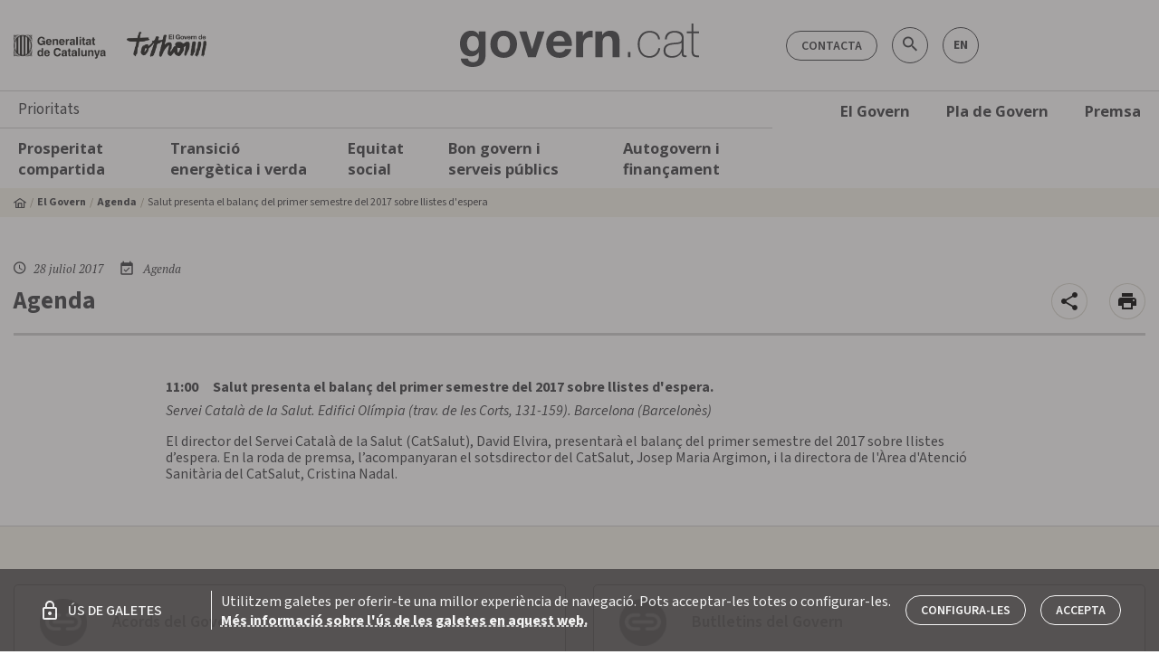

--- FILE ---
content_type: application/javascript; charset=UTF-8
request_url: https://govern.cat/gov/17-es2015.97ea9b1a0e918b8eaa7c.js
body_size: 11268
content:
(window.webpackJsonp=window.webpackJsonp||[]).push([[17],{"mvU/":function(e){e.exports=JSON.parse('{"language-toggle":"EN","language-url":"https://catalangovernment.eu/catalangovernment/","contact":"Contacta","contacte":"Contacte","cites":"Cites","dades-clau":"Dades clau","inici":"Inici","search":"cerca","share":"Comparteix","close":"Tancar ","go-top":"Torna amunt","transcript":"Transcripci\xf3 en PDF","attached-files":"Fitxers adjunts","files-images":"Imatges","files-videos":"V\xeddeos","audio":"Talls de so","more-info":"+ INFORMACI\xd3","cookies":{"title":"\xdaS DE GALETES","modal-title":"Configuraci\xf3 de galetes","text":"Utilitzem galetes per oferir-te una millor experi\xe8ncia de navegaci\xf3. Pots acceptar-les totes o configurar-les.","btn-accept":"Accepta","btn-preferences":"Configura-les","save":"Desa els canvis","info":"M\xe9s informaci\xf3 sobre l\'\xfas de les galetes en aquest web.","info-url":"/politica-de-galetes","portal":"Govern.cat","active":"Active","inactive":"Inactive","essential":{"name":"Galetes essencials","description":"Aquestes galetes no es poden desactivar. S\xf3n necess\xe0ries per proporcionar algunes funcionalitats del web com, per exemple, que quedi registrada la selecci\xf3 d\'idioma."},"optimization":{"name":"Galetes d\'optimitzaci\xf3","description":"Aquestes galetes recullen informaci\xf3 an\xf2nima sobre l\'\xfas que es fa del web, les p\xe0gines que visites, els elements amb els quals interacciones o com has arribat al web. Es fan servir per analitzar el comportament dels usuaris en el web i millorar-ne l\'experi\xe8ncia."},"marketing":{"name":"Galetes de m\xe0rqueting","description":"Aquestes s\xf3n galetes publicit\xe0ries que utilitzen serveis de tercers i que es poden fer servir al web, com poden ser les galetes de doubleclick.net per recollir informaci\xf3 demogr\xe0fica agregada i an\xf2nima a Google Analytics."}},"newsletter":{"title":"Butllet\xed del Govern","label":"Subscriu-t\'hi"},"article-type":{"1":"Nota de premsa","2":"Acords del Govern","3":"Convocat\xf2ria","4":"Agenda","5":"Imatge","6":"V\xeddeo","7":"Rodes de premsa","11":"Discurs","12":"V\xeddeo actualitat"},"results-type":{"1":"{{num}} Not\xedcies","2":"{{num}} Acords","3":"{{num}} Convocat\xf2ries","4":"{{num}} Actes","5":"{{num}} Imatges","6":"{{num}} V\xeddeos","7":"{{num}} Rodes de premsa","11":"{{num}} Discursos","12":"{{num}} V\xeddeos"},"results-type-btn":{"1":"+ m\xe9s Not\xedcies","2":"+ m\xe9s Acords","3":"+ m\xe9s Convocat\xf2ries","4":"+ m\xe9s Actes","5":"+ m\xe9s Imatges","6":"+ m\xe9s V\xeddeos","7":"+ m\xe9s Rodes de premsa","11":"+ m\xe9s discursos","12":"+ m\xe9s V\xeddeos"},"pla-de-govern":{"text":"El Pla de Govern de la XV Legislatura t\xe9 per objectiu impulsar la tercera gran transformaci\xf3 de Catalunya a trav\xe9s de 5 grans prioritats i 35 objectius espec\xedfics, sota els valors d\'unir per progressar i servir per transformar."},"el-pla-de-govern-al-territori":{"title":"El Pla de Govern al territori","route":"/pla-govern/el-pla-de-govern-al-territori","text":"<p>La Catalunya pr\xf2spera, justa i segura per a tothom es construeix barri a barri, municipi a municipi i comarca a comarca. Comptant amb tothom i al servei de tothom. Aquest \xe9s el comprom\xeds del Govern de Catalunya.</p><p>Aix\xf2 vol dir que visquem on visquem, els catalans i catalanes hem de gaudir de les mateixes oportunitats, accedir als mateixos serveis, tenir els mateixos drets i complir amb els mateixos deures.</p><p>Per fer-ho possible, \xe9s necessari que Catalunya generi prosperitat. Ara b\xe9, amb un model que garanteixi que aquesta prosperitat arribi a tot el territori i a totes les persones. \xc9s a dir, amb un model de prosperitat compartida.</p><p>El Pla de Govern \xe9s l\'instrument de planificaci\xf3 pol\xedtica i estrat\xe8gica que tradueix en accions, mesures i inversions aquest comprom\xeds. Un comprom\xeds que es desplega, a m\xe9s, en cadascun dels setze plans d\'acci\xf3 departamentals i en eines de planificaci\xf3 com el Catalunya Lidera, amb 18.500 milions d\'euros i 200 accions en els pr\xf2xims cinc anys.</p><p>Vivim un moment hist\xf2ric de canvis profunds, un m\xf3n en plena redefinici\xf3 degut als nous equilibris geopol\xedtics, l\'impacte del canvi clim\xe0tic, el poder de les noves tecnologies i els canvis demogr\xe0fics. Cal preparar Catalunya avui perqu\xe8 dem\xe0 segueixi avan\xe7ant al servei de la millora de la vida dels m\xe9s de vuit milions de catalans i catalanes. La millor manera d\'aconseguir-ho \xe9s sumar esfor\xe7os i recursos del conjunt d\'administracions i de la societat.</p><p>Estic conven\xe7ut que els millors anys de Catalunya estan per venir. Amb la implicaci\xf3 de tothom, ser\xe0 un exemple a Europa de projecte col\xb7lectiu que reforci els nostres vincles, els nostres valors i la nostra conviv\xe8ncia.</p><p><strong><span>Molt Honorable Senyor Salvador Illa i Roca</span>President de la Generalitat de Catalunya.</strong></p>","header-card":{"text":"El Pla de Govern \xe9s l\u2019instrument de planificaci\xf3 pol\xedtica i estrat\xe8gica que tradueix en accions, mesures i inversions aquest comprom\xeds."},"pagina":{"title":"<h2 class=\\"e-h3\\">Comarca a comarca</h2>","text-01":"Properes visites","text-02":"Totes les actuacions"}},"balanc-del-primer-any":{"title":"Balan\xe7 del primer any del Pla de Govern","route":"/pla-govern/balanc-del-primer-any","text":"<p>El 2025 ha estat un bon any per a Catalunya. Amb ambici\xf3 i lideratge, hem posat el pa\xeds en marxa.</p><p>En un context geopol\xedtic convuls i en un m\xf3n que canvia de manera accelerada i incerta, Catalunya tamb\xe9 ha canviat. Ha canviat a millor. Avui Catalunya est\xe0 m\xe9s preparada que fa un any. M\xe9s capacitada, m\xe9s din\xe0mica i m\xe9s centrada per afrontar amb confian\xe7a el present i el futur.</p><p>Tenim les prioritats clares i hem fixat un rumb. Catalunya ha tornat al m\xf3n i el m\xf3n ha tornat a Catalunya com ho constaten l\u2019atracci\xf3 d\u2019inversions, l\u2019augment de les nostres exportacions i la projecci\xf3 de la nostra cultura. I, el que ens omple d\u2019orgull, Catalunya ha demostrat una ambici\xf3 moral de pa\xeds en defensa dels valors humans i de la conviv\xe8ncia.</p>","header-card":{"text":"Una Catalunya centrada en les principals preocupacions de la ciutadania perqu\xe8 volem oferir als catalans i catalanes certeses i esperan\xe7a."},"pagina":{"title":"<h2 class=\\"e-h3\\">Les actuacions que hem dut a terme el 2025</h2>","text-01":"","text-02":"L\u2019acci\xf3 del Govern per prioritats"}},"pagina":{"banner":{"01":"Pla de Govern","02":"Pla Catalunya lidera","03":"Plans d\u2019acci\xf3 departamentals","04":"M\xe9s actuacions al territori","05":"Balan\xe7 d\u2019un any del<br> Pla de Govern en PDF","05-aria":"Balan\xe7 d\u2019un any del Pla de Govern en PDF"},"banner-05-url":"https://govern.cat/govern/docs/1any_PladeGovern.pdf"},"legal":{"accessibility":"Accessibilitat","legal":"Av\xeds legal","cookie-policy":"Pol\xedtica de galetes"},"govern":{"title":"El Govern","route":"/govern"},"pla-govern":{"title":"Pla de Govern","route":"/pla-govern","text":"<h2 class=\\"e-h3\\">5 prioritats, 35 objectius espec\xedfics</h2>"},"mapa-web":{"title":"Mapa web","route":"/mapa-web"},"contactar":{"title":"Contactar","route":"/contactar"},"searcher":{"title":"Cercador","route":"/cercador"},"notes-premsa":{"title":"Notes de premsa","route":"/notes-premsa"},"convocatories":{"title":"Convocatories","route":"/convocatories"},"imatge":{"title":"Imatges","route":"/audiovisual/imatge"},"video":{"title":"V\xeddeos","route":"/audiovisual/video"},"biography":{"title":"Biography","route":"/president/biography"},"acords-govern":{"title":"Acords del Govern","route":"/acords-govern"},"rodes-premsa":{"title":"Rodes de premsa","route":"/rodes-premsa"},"agenda":{"title":"Agenda","route":"/agenda"},"reportatge":{"title":"Reportatge","route":"/reportatge"},"prosperitat-compartida":{"title":"Prosperitat compartida","route":"/prosperitat-compartida"},"transicio-energetica-i-verda":{"title":"Transici\xf3 energ\xe8tica i verda","route":"/transicio-energetica-i-verda"},"equitat-social":{"title":"Equitat social","route":"/equitat-social"},"bon-govern-i-serveis-publics":{"title":"Bon govern i serveis p\xfablics","route":"/bon-govern-i-serveis-publics"},"autogovern-i-financament":{"title":"Autogovern i finan\xe7ament","route":"/autogovern-i-financament"},"executive-council":{"title":"El Consell Executiu","route":"/consell-executiu"},"consell-executiu":{"title":"El Consell Executiu","route":"/consell-executiu"},"president":{"title":"El president","route":"/president"},"cookie-policy":{"title":"Pol\xedtica de galetes","route":"/politica-de-galetes"},"read-more":"+ M\xe9s not\xedcies","see-more":"M\xe9s not\xedcies","president-content":"<p class=\\"lead\\">Nascut a la Roca del Vall\xe8s (Barcelona) el 5 de maig del 1966.</p><p class=\\"lead\\">\xc9s llicenciat en Filosofia per la Universitat de Barcelona i t\xe9 un m\xe0ster en Business Administration a l\'Escola de Gesti\xf3 i Negocis IESE de la Universitat de Navarra.</p><p class=\\"lead\\">Va ser alcalde de la Roca del Vall\xe8s (1995-2005), director general de Gesti\xf3 d\'Infraestructures del Departament de Just\xedcia de la Generalitat (2005-2009) i director de Gesti\xf3 Econ\xf2mica de l\'Ajuntament de Barcelona (2010-2011). Entre el gener del 2020 i el gener del 2021, Salvador Illa va ser ministre de Sanitat del Govern d/\'Espanya. Posteriorment, va ser president del Grup Parlamentari Socialistes i Units per Avan\xe7ar i Cap de l\'Oposici\xf3 al Parlament de Catalunya.</p>","president-header":{"title":"El president","text":"Salvador Illa i Roca"},"president-cards":{"biography":{"title":"Biografia","url":"/president/biografia"},"images":{"title":"Galeria <br>d\'imatges","url":"/galeries-imatges"},"speeches":{"title":"Discursos","url":"/discursos"},"contact":{"title":"Contactar <br>amb el president"}},"SEARCHER":{"VIEW":{"TITLE":"{{num}} Resultats"},"OPTIONS":{"ALL":"Tots","SUGGESTION_LABEL":"volies dir","TYPES":{"NOTA_PREMSA":"Notes de premsa","CONVOCATORIES":"Convocat\xf2ries","AGENDA":"Agenda del Govern","ACORD_GOVERN":"Acords del Govern","IMATGE":"Imatges","VIDEOS":"V\xeddeos","RODES_PREMSA":"Rodes de premsa"}},"TAGS":{"AGENDA":"Agenda","CONVOCATORIES":"Convocat\xf2ries","GALERIES":"Galeria multim\xe8dia","BUTLLETINS":"Subscriu-te als butlletins","VIEWLIST":"Canvia de vista tipus llista","VIEWCARD":"Canvia de vista tipus card","RSS":"Segueix-nos per RSS"},"LABELS":{"SEARCH":"Cerca","CLEAN_SEARCH":"Netejar la cerca","OPEN_SEARCH":"Obrir la cerca","CLOSE_SEARCH":"Tancar la cerca","DELETE_TAG":"Suprimeix l\'etiqueta ","WHERE":"a","GLOBAL_SEARCH":"Cerca global","DEPARTMENT":"Departament","CONTENT_TYPE":"Tipus de contingut","LEGISLATURE":"Per legislatura","SINCE":"Des de","UNTIL":"Fins a","MONTH":"Mes","YEAR":"Any"},"BUTTONS":{"ADVANCED_SEARCH":"Cerca avan\xe7ada","SIMPLE_SEARCH":"Cerca simple","SHOW_MORE":"+ veure\'n m\xe9s"}},"DEPARTMENTS":{"LIST_TITLE":"Sales de premsa dels departaments"},"CONTACT":{"TITLE":"Fitxa de contacte","MANAGER":"Titular","PRESS_MANAGER":"Responsable premsa","COMMUNICATION_MANAGER":"Responsable comunicaci\xf3","ADDRESS":"Contacte amb mitjans","DEPARTMENT_WEB":"Web del departament","DEPARTMENT_MAIL":"Mail de contacte"},"BREADCRUMB":{"SALA_PREMSA":"Sala de premsa","PRESS_NOTE":"Notes de premsa"}}')}}]);